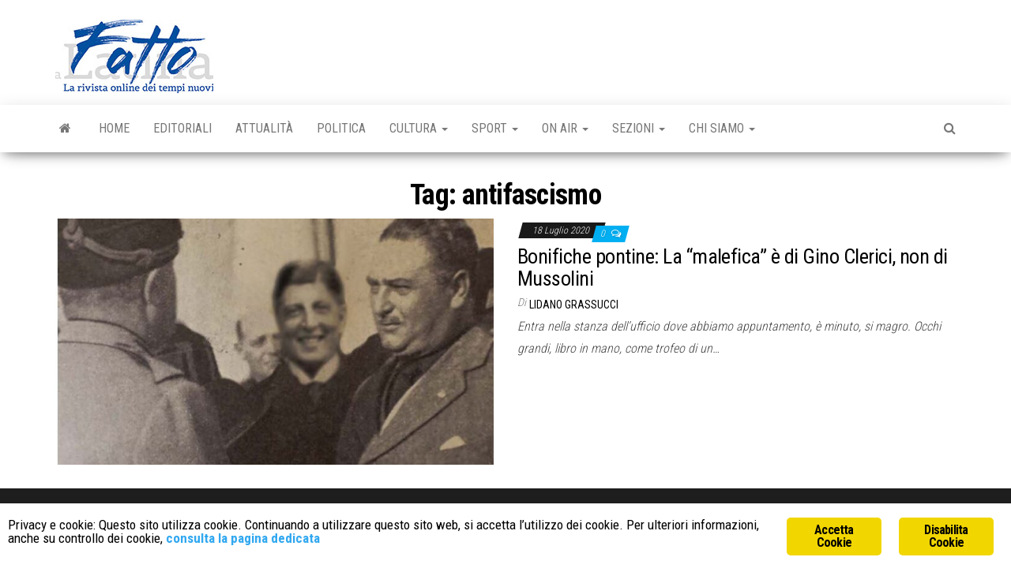

--- FILE ---
content_type: text/html; charset=UTF-8
request_url: https://fattoalatina.it/tag/antifascismo/
body_size: 8649
content:
<!DOCTYPE html>
<html lang="it-IT">
    <head>
        <meta http-equiv="content-type" content="text/html; charset=UTF-8">
        <meta http-equiv="X-UA-Compatible" content="IE=edge">
        <meta name="viewport" content="width=device-width, initial-scale=1">
        <link rel="pingback" href="https://fattoalatina.it/xmlrpc.php">
        <meta name="robots" content="index, follow, max-image-preview:large, max-snippet:-1, max-video-preview:-1">
	<style>img:is([sizes="auto" i], [sizes^="auto," i]) { contain-intrinsic-size: 3000px 1500px }</style>
	
	<!-- This site is optimized with the Yoast SEO plugin v26.8 - https://yoast.com/product/yoast-seo-wordpress/ -->
	<title>antifascismo Archivi - Fatto a Latina</title>
	<link rel="canonical" href="https://fattoalatina.it/tag/antifascismo/">
	<meta property="og:locale" content="it_IT">
	<meta property="og:type" content="article">
	<meta property="og:title" content="antifascismo Archivi - Fatto a Latina">
	<meta property="og:url" content="https://fattoalatina.it/tag/antifascismo/">
	<meta property="og:site_name" content="Fatto a Latina">
	<meta name="twitter:card" content="summary_large_image">
	<script type="application/ld+json" class="yoast-schema-graph">{"@context":"https://schema.org","@graph":[{"@type":"CollectionPage","@id":"https://fattoalatina.it/tag/antifascismo/","url":"https://fattoalatina.it/tag/antifascismo/","name":"antifascismo Archivi - Fatto a Latina","isPartOf":{"@id":"https://fattoalatina.it/#website"},"primaryImageOfPage":{"@id":"https://fattoalatina.it/tag/antifascismo/#primaryimage"},"image":{"@id":"https://fattoalatina.it/tag/antifascismo/#primaryimage"},"thumbnailUrl":"https://fattoalatina.it/wp-content/uploads/2020/07/clerici-1.jpg","breadcrumb":{"@id":"https://fattoalatina.it/tag/antifascismo/#breadcrumb"},"inLanguage":"it-IT"},{"@type":"ImageObject","inLanguage":"it-IT","@id":"https://fattoalatina.it/tag/antifascismo/#primaryimage","url":"https://fattoalatina.it/wp-content/uploads/2020/07/clerici-1.jpg","contentUrl":"https://fattoalatina.it/wp-content/uploads/2020/07/clerici-1.jpg","width":743,"height":456},{"@type":"BreadcrumbList","@id":"https://fattoalatina.it/tag/antifascismo/#breadcrumb","itemListElement":[{"@type":"ListItem","position":1,"name":"Home","item":"https://fattoalatina.it/"},{"@type":"ListItem","position":2,"name":"antifascismo"}]},{"@type":"WebSite","@id":"https://fattoalatina.it/#website","url":"https://fattoalatina.it/","name":"Fatto a Latina","description":"La rivista online dei tempi nuovi","publisher":{"@id":"https://fattoalatina.it/#organization"},"potentialAction":[{"@type":"SearchAction","target":{"@type":"EntryPoint","urlTemplate":"https://fattoalatina.it/?s={search_term_string}"},"query-input":{"@type":"PropertyValueSpecification","valueRequired":true,"valueName":"search_term_string"}}],"inLanguage":"it-IT"},{"@type":"Organization","@id":"https://fattoalatina.it/#organization","name":"Fatto a Latina","url":"https://fattoalatina.it/","logo":{"@type":"ImageObject","inLanguage":"it-IT","@id":"https://fattoalatina.it/#/schema/logo/image/","url":"https://fattoalatina.it/wp-content/uploads/2020/01/Senza-titolo-1-1.jpg","contentUrl":"https://fattoalatina.it/wp-content/uploads/2020/01/Senza-titolo-1-1.jpg","width":200,"height":93,"caption":"Fatto a Latina"},"image":{"@id":"https://fattoalatina.it/#/schema/logo/image/"}}]}</script>
	<!-- / Yoast SEO plugin. -->


<link rel="dns-prefetch" href="//fonts.googleapis.com">
<link rel="alternate" type="application/rss+xml" title="Fatto a Latina » Feed" href="https://fattoalatina.it/feed/">
<link rel="alternate" type="application/rss+xml" title="Fatto a Latina » Feed dei commenti" href="https://fattoalatina.it/comments/feed/">
<link rel="alternate" type="application/rss+xml" title="Fatto a Latina » antifascismo Feed del tag" href="https://fattoalatina.it/tag/antifascismo/feed/">
<script type="text/javascript">
/* <![CDATA[ */
window._wpemojiSettings = {"baseUrl":"https:\/\/s.w.org\/images\/core\/emoji\/16.0.1\/72x72\/","ext":".png","svgUrl":"https:\/\/s.w.org\/images\/core\/emoji\/16.0.1\/svg\/","svgExt":".svg","source":{"concatemoji":"https:\/\/fattoalatina.it\/wp-includes\/js\/wp-emoji-release.min.js?ver=6.8.3"}};
/*! This file is auto-generated */
!function(s,n){var o,i,e;function c(e){try{var t={supportTests:e,timestamp:(new Date).valueOf()};sessionStorage.setItem(o,JSON.stringify(t))}catch(e){}}function p(e,t,n){e.clearRect(0,0,e.canvas.width,e.canvas.height),e.fillText(t,0,0);var t=new Uint32Array(e.getImageData(0,0,e.canvas.width,e.canvas.height).data),a=(e.clearRect(0,0,e.canvas.width,e.canvas.height),e.fillText(n,0,0),new Uint32Array(e.getImageData(0,0,e.canvas.width,e.canvas.height).data));return t.every(function(e,t){return e===a[t]})}function u(e,t){e.clearRect(0,0,e.canvas.width,e.canvas.height),e.fillText(t,0,0);for(var n=e.getImageData(16,16,1,1),a=0;a<n.data.length;a++)if(0!==n.data[a])return!1;return!0}function f(e,t,n,a){switch(t){case"flag":return n(e,"\ud83c\udff3\ufe0f\u200d\u26a7\ufe0f","\ud83c\udff3\ufe0f\u200b\u26a7\ufe0f")?!1:!n(e,"\ud83c\udde8\ud83c\uddf6","\ud83c\udde8\u200b\ud83c\uddf6")&&!n(e,"\ud83c\udff4\udb40\udc67\udb40\udc62\udb40\udc65\udb40\udc6e\udb40\udc67\udb40\udc7f","\ud83c\udff4\u200b\udb40\udc67\u200b\udb40\udc62\u200b\udb40\udc65\u200b\udb40\udc6e\u200b\udb40\udc67\u200b\udb40\udc7f");case"emoji":return!a(e,"\ud83e\udedf")}return!1}function g(e,t,n,a){var r="undefined"!=typeof WorkerGlobalScope&&self instanceof WorkerGlobalScope?new OffscreenCanvas(300,150):s.createElement("canvas"),o=r.getContext("2d",{willReadFrequently:!0}),i=(o.textBaseline="top",o.font="600 32px Arial",{});return e.forEach(function(e){i[e]=t(o,e,n,a)}),i}function t(e){var t=s.createElement("script");t.src=e,t.defer=!0,s.head.appendChild(t)}"undefined"!=typeof Promise&&(o="wpEmojiSettingsSupports",i=["flag","emoji"],n.supports={everything:!0,everythingExceptFlag:!0},e=new Promise(function(e){s.addEventListener("DOMContentLoaded",e,{once:!0})}),new Promise(function(t){var n=function(){try{var e=JSON.parse(sessionStorage.getItem(o));if("object"==typeof e&&"number"==typeof e.timestamp&&(new Date).valueOf()<e.timestamp+604800&&"object"==typeof e.supportTests)return e.supportTests}catch(e){}return null}();if(!n){if("undefined"!=typeof Worker&&"undefined"!=typeof OffscreenCanvas&&"undefined"!=typeof URL&&URL.createObjectURL&&"undefined"!=typeof Blob)try{var e="postMessage("+g.toString()+"("+[JSON.stringify(i),f.toString(),p.toString(),u.toString()].join(",")+"));",a=new Blob([e],{type:"text/javascript"}),r=new Worker(URL.createObjectURL(a),{name:"wpTestEmojiSupports"});return void(r.onmessage=function(e){c(n=e.data),r.terminate(),t(n)})}catch(e){}c(n=g(i,f,p,u))}t(n)}).then(function(e){for(var t in e)n.supports[t]=e[t],n.supports.everything=n.supports.everything&&n.supports[t],"flag"!==t&&(n.supports.everythingExceptFlag=n.supports.everythingExceptFlag&&n.supports[t]);n.supports.everythingExceptFlag=n.supports.everythingExceptFlag&&!n.supports.flag,n.DOMReady=!1,n.readyCallback=function(){n.DOMReady=!0}}).then(function(){return e}).then(function(){var e;n.supports.everything||(n.readyCallback(),(e=n.source||{}).concatemoji?t(e.concatemoji):e.wpemoji&&e.twemoji&&(t(e.twemoji),t(e.wpemoji)))}))}((window,document),window._wpemojiSettings);
/* ]]> */
</script>
<style id="wp-emoji-styles-inline-css" type="text/css">

	img.wp-smiley, img.emoji {
		display: inline !important;
		border: none !important;
		box-shadow: none !important;
		height: 1em !important;
		width: 1em !important;
		margin: 0 0.07em !important;
		vertical-align: -0.1em !important;
		background: none !important;
		padding: 0 !important;
	}
</style>
<link rel="stylesheet" id="wp-block-library-css" href="https://fattoalatina.it/wp-includes/css/dist/block-library/style.min.css?ver=6.8.3" type="text/css" media="all">
<style id="classic-theme-styles-inline-css" type="text/css">
/*! This file is auto-generated */
.wp-block-button__link{color:#fff;background-color:#32373c;border-radius:9999px;box-shadow:none;text-decoration:none;padding:calc(.667em + 2px) calc(1.333em + 2px);font-size:1.125em}.wp-block-file__button{background:#32373c;color:#fff;text-decoration:none}
</style>
<style id="global-styles-inline-css" type="text/css">
:root{--wp--preset--aspect-ratio--square: 1;--wp--preset--aspect-ratio--4-3: 4/3;--wp--preset--aspect-ratio--3-4: 3/4;--wp--preset--aspect-ratio--3-2: 3/2;--wp--preset--aspect-ratio--2-3: 2/3;--wp--preset--aspect-ratio--16-9: 16/9;--wp--preset--aspect-ratio--9-16: 9/16;--wp--preset--color--black: #000000;--wp--preset--color--cyan-bluish-gray: #abb8c3;--wp--preset--color--white: #ffffff;--wp--preset--color--pale-pink: #f78da7;--wp--preset--color--vivid-red: #cf2e2e;--wp--preset--color--luminous-vivid-orange: #ff6900;--wp--preset--color--luminous-vivid-amber: #fcb900;--wp--preset--color--light-green-cyan: #7bdcb5;--wp--preset--color--vivid-green-cyan: #00d084;--wp--preset--color--pale-cyan-blue: #8ed1fc;--wp--preset--color--vivid-cyan-blue: #0693e3;--wp--preset--color--vivid-purple: #9b51e0;--wp--preset--gradient--vivid-cyan-blue-to-vivid-purple: linear-gradient(135deg,rgba(6,147,227,1) 0%,rgb(155,81,224) 100%);--wp--preset--gradient--light-green-cyan-to-vivid-green-cyan: linear-gradient(135deg,rgb(122,220,180) 0%,rgb(0,208,130) 100%);--wp--preset--gradient--luminous-vivid-amber-to-luminous-vivid-orange: linear-gradient(135deg,rgba(252,185,0,1) 0%,rgba(255,105,0,1) 100%);--wp--preset--gradient--luminous-vivid-orange-to-vivid-red: linear-gradient(135deg,rgba(255,105,0,1) 0%,rgb(207,46,46) 100%);--wp--preset--gradient--very-light-gray-to-cyan-bluish-gray: linear-gradient(135deg,rgb(238,238,238) 0%,rgb(169,184,195) 100%);--wp--preset--gradient--cool-to-warm-spectrum: linear-gradient(135deg,rgb(74,234,220) 0%,rgb(151,120,209) 20%,rgb(207,42,186) 40%,rgb(238,44,130) 60%,rgb(251,105,98) 80%,rgb(254,248,76) 100%);--wp--preset--gradient--blush-light-purple: linear-gradient(135deg,rgb(255,206,236) 0%,rgb(152,150,240) 100%);--wp--preset--gradient--blush-bordeaux: linear-gradient(135deg,rgb(254,205,165) 0%,rgb(254,45,45) 50%,rgb(107,0,62) 100%);--wp--preset--gradient--luminous-dusk: linear-gradient(135deg,rgb(255,203,112) 0%,rgb(199,81,192) 50%,rgb(65,88,208) 100%);--wp--preset--gradient--pale-ocean: linear-gradient(135deg,rgb(255,245,203) 0%,rgb(182,227,212) 50%,rgb(51,167,181) 100%);--wp--preset--gradient--electric-grass: linear-gradient(135deg,rgb(202,248,128) 0%,rgb(113,206,126) 100%);--wp--preset--gradient--midnight: linear-gradient(135deg,rgb(2,3,129) 0%,rgb(40,116,252) 100%);--wp--preset--font-size--small: 13px;--wp--preset--font-size--medium: 20px;--wp--preset--font-size--large: 36px;--wp--preset--font-size--x-large: 42px;--wp--preset--spacing--20: 0.44rem;--wp--preset--spacing--30: 0.67rem;--wp--preset--spacing--40: 1rem;--wp--preset--spacing--50: 1.5rem;--wp--preset--spacing--60: 2.25rem;--wp--preset--spacing--70: 3.38rem;--wp--preset--spacing--80: 5.06rem;--wp--preset--shadow--natural: 6px 6px 9px rgba(0, 0, 0, 0.2);--wp--preset--shadow--deep: 12px 12px 50px rgba(0, 0, 0, 0.4);--wp--preset--shadow--sharp: 6px 6px 0px rgba(0, 0, 0, 0.2);--wp--preset--shadow--outlined: 6px 6px 0px -3px rgba(255, 255, 255, 1), 6px 6px rgba(0, 0, 0, 1);--wp--preset--shadow--crisp: 6px 6px 0px rgba(0, 0, 0, 1);}:where(.is-layout-flex){gap: 0.5em;}:where(.is-layout-grid){gap: 0.5em;}body .is-layout-flex{display: flex;}.is-layout-flex{flex-wrap: wrap;align-items: center;}.is-layout-flex > :is(*, div){margin: 0;}body .is-layout-grid{display: grid;}.is-layout-grid > :is(*, div){margin: 0;}:where(.wp-block-columns.is-layout-flex){gap: 2em;}:where(.wp-block-columns.is-layout-grid){gap: 2em;}:where(.wp-block-post-template.is-layout-flex){gap: 1.25em;}:where(.wp-block-post-template.is-layout-grid){gap: 1.25em;}.has-black-color{color: var(--wp--preset--color--black) !important;}.has-cyan-bluish-gray-color{color: var(--wp--preset--color--cyan-bluish-gray) !important;}.has-white-color{color: var(--wp--preset--color--white) !important;}.has-pale-pink-color{color: var(--wp--preset--color--pale-pink) !important;}.has-vivid-red-color{color: var(--wp--preset--color--vivid-red) !important;}.has-luminous-vivid-orange-color{color: var(--wp--preset--color--luminous-vivid-orange) !important;}.has-luminous-vivid-amber-color{color: var(--wp--preset--color--luminous-vivid-amber) !important;}.has-light-green-cyan-color{color: var(--wp--preset--color--light-green-cyan) !important;}.has-vivid-green-cyan-color{color: var(--wp--preset--color--vivid-green-cyan) !important;}.has-pale-cyan-blue-color{color: var(--wp--preset--color--pale-cyan-blue) !important;}.has-vivid-cyan-blue-color{color: var(--wp--preset--color--vivid-cyan-blue) !important;}.has-vivid-purple-color{color: var(--wp--preset--color--vivid-purple) !important;}.has-black-background-color{background-color: var(--wp--preset--color--black) !important;}.has-cyan-bluish-gray-background-color{background-color: var(--wp--preset--color--cyan-bluish-gray) !important;}.has-white-background-color{background-color: var(--wp--preset--color--white) !important;}.has-pale-pink-background-color{background-color: var(--wp--preset--color--pale-pink) !important;}.has-vivid-red-background-color{background-color: var(--wp--preset--color--vivid-red) !important;}.has-luminous-vivid-orange-background-color{background-color: var(--wp--preset--color--luminous-vivid-orange) !important;}.has-luminous-vivid-amber-background-color{background-color: var(--wp--preset--color--luminous-vivid-amber) !important;}.has-light-green-cyan-background-color{background-color: var(--wp--preset--color--light-green-cyan) !important;}.has-vivid-green-cyan-background-color{background-color: var(--wp--preset--color--vivid-green-cyan) !important;}.has-pale-cyan-blue-background-color{background-color: var(--wp--preset--color--pale-cyan-blue) !important;}.has-vivid-cyan-blue-background-color{background-color: var(--wp--preset--color--vivid-cyan-blue) !important;}.has-vivid-purple-background-color{background-color: var(--wp--preset--color--vivid-purple) !important;}.has-black-border-color{border-color: var(--wp--preset--color--black) !important;}.has-cyan-bluish-gray-border-color{border-color: var(--wp--preset--color--cyan-bluish-gray) !important;}.has-white-border-color{border-color: var(--wp--preset--color--white) !important;}.has-pale-pink-border-color{border-color: var(--wp--preset--color--pale-pink) !important;}.has-vivid-red-border-color{border-color: var(--wp--preset--color--vivid-red) !important;}.has-luminous-vivid-orange-border-color{border-color: var(--wp--preset--color--luminous-vivid-orange) !important;}.has-luminous-vivid-amber-border-color{border-color: var(--wp--preset--color--luminous-vivid-amber) !important;}.has-light-green-cyan-border-color{border-color: var(--wp--preset--color--light-green-cyan) !important;}.has-vivid-green-cyan-border-color{border-color: var(--wp--preset--color--vivid-green-cyan) !important;}.has-pale-cyan-blue-border-color{border-color: var(--wp--preset--color--pale-cyan-blue) !important;}.has-vivid-cyan-blue-border-color{border-color: var(--wp--preset--color--vivid-cyan-blue) !important;}.has-vivid-purple-border-color{border-color: var(--wp--preset--color--vivid-purple) !important;}.has-vivid-cyan-blue-to-vivid-purple-gradient-background{background: var(--wp--preset--gradient--vivid-cyan-blue-to-vivid-purple) !important;}.has-light-green-cyan-to-vivid-green-cyan-gradient-background{background: var(--wp--preset--gradient--light-green-cyan-to-vivid-green-cyan) !important;}.has-luminous-vivid-amber-to-luminous-vivid-orange-gradient-background{background: var(--wp--preset--gradient--luminous-vivid-amber-to-luminous-vivid-orange) !important;}.has-luminous-vivid-orange-to-vivid-red-gradient-background{background: var(--wp--preset--gradient--luminous-vivid-orange-to-vivid-red) !important;}.has-very-light-gray-to-cyan-bluish-gray-gradient-background{background: var(--wp--preset--gradient--very-light-gray-to-cyan-bluish-gray) !important;}.has-cool-to-warm-spectrum-gradient-background{background: var(--wp--preset--gradient--cool-to-warm-spectrum) !important;}.has-blush-light-purple-gradient-background{background: var(--wp--preset--gradient--blush-light-purple) !important;}.has-blush-bordeaux-gradient-background{background: var(--wp--preset--gradient--blush-bordeaux) !important;}.has-luminous-dusk-gradient-background{background: var(--wp--preset--gradient--luminous-dusk) !important;}.has-pale-ocean-gradient-background{background: var(--wp--preset--gradient--pale-ocean) !important;}.has-electric-grass-gradient-background{background: var(--wp--preset--gradient--electric-grass) !important;}.has-midnight-gradient-background{background: var(--wp--preset--gradient--midnight) !important;}.has-small-font-size{font-size: var(--wp--preset--font-size--small) !important;}.has-medium-font-size{font-size: var(--wp--preset--font-size--medium) !important;}.has-large-font-size{font-size: var(--wp--preset--font-size--large) !important;}.has-x-large-font-size{font-size: var(--wp--preset--font-size--x-large) !important;}
:where(.wp-block-post-template.is-layout-flex){gap: 1.25em;}:where(.wp-block-post-template.is-layout-grid){gap: 1.25em;}
:where(.wp-block-columns.is-layout-flex){gap: 2em;}:where(.wp-block-columns.is-layout-grid){gap: 2em;}
:root :where(.wp-block-pullquote){font-size: 1.5em;line-height: 1.6;}
</style>
<link rel="stylesheet" id="contact-form-7-css" href="https://fattoalatina.it/wp-content/plugins/contact-form-7/includes/css/styles.css?ver=6.1.4" type="text/css" media="all">
<link rel="stylesheet" id="ginger-style-css" href="https://fattoalatina.it/wp-content/plugins/ginger/front/css/cookies-enabler.css?ver=6.8.3" type="text/css" media="all">
<link rel="stylesheet" id="envo-magazine-fonts-css" href="https://fonts.googleapis.com/css?family=Roboto+Condensed%3A300%2C400%2C700&amp;subset=latin%2Clatin-ext" type="text/css" media="all">
<link rel="stylesheet" id="bootstrap-css" href="https://fattoalatina.it/wp-content/themes/envo-magazine/css/bootstrap.css?ver=3.3.7" type="text/css" media="all">
<link rel="stylesheet" id="envo-magazine-stylesheet-css" href="https://fattoalatina.it/wp-content/themes/envo-magazine/style.css?ver=1.3.12" type="text/css" media="all">
<link rel="stylesheet" id="font-awesome-css" href="https://fattoalatina.it/wp-content/themes/envo-magazine/css/font-awesome.min.css?ver=4.7.0" type="text/css" media="all">
<script type="text/javascript" src="https://fattoalatina.it/wp-content/plugins/ginger/addon/analytics/gingeranalytics.min.js?ver=6.8.3" id="ginger-analytics_script-js"></script>
<script type="text/javascript" src="https://fattoalatina.it/wp-content/plugins/ginger/front/js/cookies-enabler.min.js?ver=6.8.3" id="ginger-cookies-enabler-js"></script>
<script type="text/javascript" src="https://fattoalatina.it/wp-includes/js/jquery/jquery.min.js?ver=3.7.1" id="jquery-core-js"></script>
<script type="text/javascript" src="https://fattoalatina.it/wp-includes/js/jquery/jquery-migrate.min.js?ver=3.4.1" id="jquery-migrate-js"></script>
<link rel="https://api.w.org/" href="https://fattoalatina.it/wp-json/"><link rel="alternate" title="JSON" type="application/json" href="https://fattoalatina.it/wp-json/wp/v2/tags/3457"><link rel="EditURI" type="application/rsd+xml" title="RSD" href="https://fattoalatina.it/xmlrpc.php?rsd">
<meta name="generator" content="WordPress 6.8.3">
            <script type="text/javascript">
        var ginger_logger = "Y";
        var ginger_logger_url = "https://fattoalatina.it";
        var current_url = "https://fattoalatina.it/tag/antifascismo/";

        function gingerAjaxLogTime(status) {
            var xmlHttp = new XMLHttpRequest();
            var parameters = "ginger_action=time";
            var url= ginger_logger_url + "?" + parameters;
            xmlHttp.open("GET", url, true);

            //Black magic paragraph
            xmlHttp.setRequestHeader("Content-type", "application/x-www-form-urlencoded");

            xmlHttp.onreadystatechange = function() {
                if(xmlHttp.readyState == 4 && xmlHttp.status == 200) {
                    var time = xmlHttp.responseText;
                    gingerAjaxLogger(time, status);
                }
            }

            xmlHttp.send(parameters);
        }

        function gingerAjaxLogger(ginger_logtime, status) {
            console.log(ginger_logtime);
            var xmlHttp = new XMLHttpRequest();
            var parameters = "ginger_action=log&time=" + ginger_logtime + "&url=" + current_url + "&status=" + status;
            var url= ginger_logger_url + "?" + parameters;
            //console.log(url);
            xmlHttp.open("GET", url, true);

            //Black magic paragraph
            xmlHttp.setRequestHeader("Content-type", "application/x-www-form-urlencoded");

            xmlHttp.send(parameters);
        }

    </script>
    	<style type="text/css" id="envo-magazine-header-css">
				.site-title,
		.site-description {
			position: absolute;
			clip: rect(1px, 1px, 1px, 1px);
		}
		
	</style>
	<link rel="icon" href="https://fattoalatina.it/wp-content/uploads/2019/05/cropped-Fatto-a-Latina-32x32.jpg" sizes="32x32">
<link rel="icon" href="https://fattoalatina.it/wp-content/uploads/2019/05/cropped-Fatto-a-Latina-192x192.jpg" sizes="192x192">
<link rel="apple-touch-icon" href="https://fattoalatina.it/wp-content/uploads/2019/05/cropped-Fatto-a-Latina-180x180.jpg">
<meta name="msapplication-TileImage" content="https://fattoalatina.it/wp-content/uploads/2019/05/cropped-Fatto-a-Latina-270x270.jpg">
    </head>
    <body id="blog" class="archive tag tag-antifascismo tag-3457 wp-custom-logo wp-theme-envo-magazine">
        <a class="skip-link screen-reader-text" href="#site-content">Vai al contenuto</a>        <div class="site-header container-fluid">
    <div class="container">
        <div class="row">
            <div class="site-heading ">
                <div class="site-branding-logo">
                    <a href="https://fattoalatina.it/" class="custom-logo-link" rel="home"><img width="200" height="93" src="https://fattoalatina.it/wp-content/uploads/2020/01/Senza-titolo-1-1.jpg" class="custom-logo" alt="Fatto a Latina" decoding="async"></a>                </div>
                <div class="site-branding-text">
                                            <p class="site-title"><a href="https://fattoalatina.it/" rel="home">Fatto a Latina</a></p>
                    
                                            <p class="site-description">
                            La rivista online dei tempi nuovi                        </p>
                                    </div><!-- .site-branding-text -->
            </div>
            	
        </div>
    </div>
</div>
 
<div class="main-menu">
    <nav id="site-navigation" class="navbar navbar-default">     
        <div class="container">   
            <div class="navbar-header">
                                <button id="main-menu-panel" class="open-panel visible-xs" data-panel="main-menu-panel">
                        <span></span>
                        <span></span>
                        <span></span>
                    </button>
                            </div> 
                        <ul class="nav navbar-nav search-icon navbar-left hidden-xs">
                <li class="home-icon">
                    <a href="https://fattoalatina.it/" title="Fatto a Latina">
                        <i class="fa fa-home"></i>
                    </a>
                </li>
            </ul>
            <div class="menu-container"><ul id="menu-menu-new" class="nav navbar-nav navbar-left"><li itemscope="itemscope" itemtype="https://www.schema.org/SiteNavigationElement" id="menu-item-38717" class="menu-item menu-item-type-custom menu-item-object-custom menu-item-home menu-item-38717"><a title="Home" href="https://fattoalatina.it/">Home</a></li>
<li itemscope="itemscope" itemtype="https://www.schema.org/SiteNavigationElement" id="menu-item-38718" class="menu-item menu-item-type-taxonomy menu-item-object-category menu-item-38718"><a title="Editoriali" href="https://fattoalatina.it/category/editoriali/">Editoriali</a></li>
<li itemscope="itemscope" itemtype="https://www.schema.org/SiteNavigationElement" id="menu-item-38724" class="menu-item menu-item-type-taxonomy menu-item-object-category menu-item-38724"><a title="Attualità" href="https://fattoalatina.it/category/attualita/">Attualità</a></li>
<li itemscope="itemscope" itemtype="https://www.schema.org/SiteNavigationElement" id="menu-item-38719" class="menu-item menu-item-type-taxonomy menu-item-object-category menu-item-38719"><a title="Politica" href="https://fattoalatina.it/category/politica/">Politica</a></li>
<li itemscope="itemscope" itemtype="https://www.schema.org/SiteNavigationElement" id="menu-item-38720" class="menu-item menu-item-type-taxonomy menu-item-object-category menu-item-has-children menu-item-38720 dropdown"><a title="Cultura" href="https://fattoalatina.it/category/cultura/" data-toggle="dropdown" class="dropdown-toggle" aria-haspopup="true">Cultura <span class="caret"></span></a>
<ul role="menu" class=" dropdown-menu">
	<li itemscope="itemscope" itemtype="https://www.schema.org/SiteNavigationElement" id="menu-item-38721" class="menu-item menu-item-type-taxonomy menu-item-object-category menu-item-38721"><a title="Eventi" href="https://fattoalatina.it/category/eventi/">Eventi</a></li>
</ul>
</li>
<li itemscope="itemscope" itemtype="https://www.schema.org/SiteNavigationElement" id="menu-item-38723" class="menu-item menu-item-type-taxonomy menu-item-object-category menu-item-has-children menu-item-38723 dropdown"><a title="Sport" href="https://fattoalatina.it/category/sport/" data-toggle="dropdown" class="dropdown-toggle" aria-haspopup="true">Sport <span class="caret"></span></a>
<ul role="menu" class=" dropdown-menu">
	<li itemscope="itemscope" itemtype="https://www.schema.org/SiteNavigationElement" id="menu-item-38722" class="menu-item menu-item-type-taxonomy menu-item-object-category menu-item-38722"><a title="Giro d'Italia" href="https://fattoalatina.it/category/giro-italia/">Giro d’Italia</a></li>
</ul>
</li>
<li itemscope="itemscope" itemtype="https://www.schema.org/SiteNavigationElement" id="menu-item-38750" class="menu-item menu-item-type-custom menu-item-object-custom menu-item-has-children menu-item-38750 dropdown"><a title="On Air" href="#" data-toggle="dropdown" class="dropdown-toggle" aria-haspopup="true">On Air <span class="caret"></span></a>
<ul role="menu" class=" dropdown-menu">
	<li itemscope="itemscope" itemtype="https://www.schema.org/SiteNavigationElement" id="menu-item-38751" class="menu-item menu-item-type-taxonomy menu-item-object-category menu-item-38751"><a title="Impronte" href="https://fattoalatina.it/category/impronte/">Impronte</a></li>
	<li itemscope="itemscope" itemtype="https://www.schema.org/SiteNavigationElement" id="menu-item-41069" class="menu-item menu-item-type-taxonomy menu-item-object-category menu-item-41069"><a title="Fatto Nel Mondo" href="https://fattoalatina.it/category/fatto-nel-mondo/">Fatto Nel Mondo</a></li>
	<li itemscope="itemscope" itemtype="https://www.schema.org/SiteNavigationElement" id="menu-item-41264" class="menu-item menu-item-type-taxonomy menu-item-object-category menu-item-41264"><a title="Punto di Rottura" href="https://fattoalatina.it/category/punto-di-rottura/">Punto di Rottura</a></li>
</ul>
</li>
<li itemscope="itemscope" itemtype="https://www.schema.org/SiteNavigationElement" id="menu-item-38732" class="menu-item menu-item-type-custom menu-item-object-custom menu-item-has-children menu-item-38732 dropdown"><a title="Sezioni" href="#" data-toggle="dropdown" class="dropdown-toggle" aria-haspopup="true">Sezioni <span class="caret"></span></a>
<ul role="menu" class=" dropdown-menu">
	<li itemscope="itemscope" itemtype="https://www.schema.org/SiteNavigationElement" id="menu-item-38725" class="menu-item menu-item-type-taxonomy menu-item-object-category menu-item-38725"><a title="Bio &amp; Green" href="https://fattoalatina.it/category/bio-green/">Bio &amp; Green</a></li>
	<li itemscope="itemscope" itemtype="https://www.schema.org/SiteNavigationElement" id="menu-item-38726" class="menu-item menu-item-type-taxonomy menu-item-object-category menu-item-38726"><a title="Cronaca" href="https://fattoalatina.it/category/cronaca/">Cronaca</a></li>
	<li itemscope="itemscope" itemtype="https://www.schema.org/SiteNavigationElement" id="menu-item-38727" class="menu-item menu-item-type-taxonomy menu-item-object-category menu-item-38727"><a title="Economia" href="https://fattoalatina.it/category/economia/">Economia</a></li>
	<li itemscope="itemscope" itemtype="https://www.schema.org/SiteNavigationElement" id="menu-item-38728" class="menu-item menu-item-type-taxonomy menu-item-object-category menu-item-38728"><a title="Food &amp; Taste" href="https://fattoalatina.it/category/food/">Food &amp; Taste</a></li>
	<li itemscope="itemscope" itemtype="https://www.schema.org/SiteNavigationElement" id="menu-item-38729" class="menu-item menu-item-type-taxonomy menu-item-object-category menu-item-38729"><a title="Life Style" href="https://fattoalatina.it/category/life-style/">Life Style</a></li>
	<li itemscope="itemscope" itemtype="https://www.schema.org/SiteNavigationElement" id="menu-item-38739" class="menu-item menu-item-type-taxonomy menu-item-object-category menu-item-38739"><a title="Salute" href="https://fattoalatina.it/category/salute/">Salute</a></li>
	<li itemscope="itemscope" itemtype="https://www.schema.org/SiteNavigationElement" id="menu-item-38730" class="menu-item menu-item-type-taxonomy menu-item-object-category menu-item-38730"><a title="Storie" href="https://fattoalatina.it/category/storie/">Storie</a></li>
	<li itemscope="itemscope" itemtype="https://www.schema.org/SiteNavigationElement" id="menu-item-38731" class="menu-item menu-item-type-taxonomy menu-item-object-category menu-item-38731"><a title="Turismo" href="https://fattoalatina.it/category/turismo/">Turismo</a></li>
</ul>
</li>
<li itemscope="itemscope" itemtype="https://www.schema.org/SiteNavigationElement" id="menu-item-38733" class="menu-item menu-item-type-post_type menu-item-object-page menu-item-has-children menu-item-38733 dropdown"><a title="Chi Siamo" href="https://fattoalatina.it/chi-siamo/" data-toggle="dropdown" class="dropdown-toggle" aria-haspopup="true">Chi Siamo <span class="caret"></span></a>
<ul role="menu" class=" dropdown-menu">
	<li itemscope="itemscope" itemtype="https://www.schema.org/SiteNavigationElement" id="menu-item-38735" class="menu-item menu-item-type-post_type menu-item-object-page menu-item-38735"><a title="Chi Scrive" href="https://fattoalatina.it/chi-scrive/">Chi Scrive</a></li>
	<li itemscope="itemscope" itemtype="https://www.schema.org/SiteNavigationElement" id="menu-item-38734" class="menu-item menu-item-type-post_type menu-item-object-page menu-item-38734"><a title="Contatti" href="https://fattoalatina.it/contatti/">Contatti</a></li>
</ul>
</li>
</ul></div>            <ul class="nav navbar-nav search-icon navbar-right hidden-xs">
                <li class="top-search-icon">
                    <a href="#">
                        <i class="fa fa-search"></i>
                    </a>
                </li>
                <div class="top-search-box">
                    <form role="search" method="get" id="searchform" class="searchform" action="https://fattoalatina.it/">
				<div>
					<label class="screen-reader-text" for="s">Ricerca per:</label>
					<input type="text" value="" name="s" id="s">
					<input type="submit" id="searchsubmit" value="Cerca">
				</div>
			</form>                </div>
            </ul>
        </div>
            </nav> 
</div>
 

<div id="site-content" class="container main-container" role="main">
	<div class="page-area">
		
<!-- start content container -->
<div class="row">

	<div class="col-md-12">
					<header class="archive-page-header text-center">
				<h1 class="page-title">Tag: <span>antifascismo</span></h1>			</header><!-- .page-header -->
				<article>
	<div class="post-16206 post type-post status-publish format-standard has-post-thumbnail hentry category-senza-categoria tag-antifascismo tag-bonifica tag-fascismo tag-gino-clerici tag-latina tag-mussolini">                    
		<div class="news-item row">
						<div class="news-thumb col-md-6">
				<a href="https://fattoalatina.it/2020/07/18/bonifiche-pontine-la-malefica-e-di-gino-clerici-non-di-mussolini/" title="Bonifiche pontine: La “malefica” è di Gino Clerici, non di Mussolini">
					<img src="https://fattoalatina.it/wp-content/uploads/2020/07/clerici-1-720x405.jpg" title="Bonifiche pontine: La “malefica” è di Gino Clerici, non di Mussolini" alt="Bonifiche pontine: La “malefica” è di Gino Clerici, non di Mussolini">
				</a>
			</div><!-- .news-thumb -->
					<div class="news-text-wrap col-md-6">
					<span class="posted-date">
		18 Luglio 2020	</span>
	<span class="comments-meta">
						<a href="https://fattoalatina.it/2020/07/18/bonifiche-pontine-la-malefica-e-di-gino-clerici-non-di-mussolini/#comments" rel="nofollow" title="Commenti suBonifiche pontine: La “malefica” è di Gino Clerici, non di Mussolini">
					0				</a>
					<i class="fa fa-comments-o"></i>
	</span>
					<h2 class="entry-title"><a href="https://fattoalatina.it/2020/07/18/bonifiche-pontine-la-malefica-e-di-gino-clerici-non-di-mussolini/" rel="bookmark">Bonifiche pontine: La “malefica” è di Gino Clerici, non di Mussolini</a></h2>						<span class="author-meta">
			<span class="author-meta-by">Di</span>
			<a href="https://fattoalatina.it/author/lidano-grassucci/">
				Lidano Grassucci			</a>
		</span>
	
				<div class="post-excerpt">
					<p>Entra nella stanza dell’ufficio dove abbiamo appuntamento, è minuto, si magro. Occhi grandi, libro in mano, come trofeo di un…</p>
				</div><!-- .post-excerpt -->

			</div><!-- .news-text-wrap -->

		</div><!-- .news-item -->
	</div>
</article>

	</div>

	
</div>
<!-- end content container -->

</div><!-- end main-container -->
</div><!-- end page-area -->
  				
	<div id="content-footer-section" class="container-fluid clearfix">
		<div class="container">
			<div id="block-3" class="widget widget_block widget_text col-md-3">
<p><strong>Il Fatto a Latina è edito da Accademia srl</strong></p>
</div><div id="block-4" class="widget widget_block widget_search col-md-3"><form role="search" method="get" action="https://fattoalatina.it/" class="wp-block-search__button-outside wp-block-search__text-button wp-block-search"><label class="wp-block-search__label" for="wp-block-search__input-1">Cerca</label><div class="wp-block-search__inside-wrapper "><input class="wp-block-search__input" id="wp-block-search__input-1" placeholder="" value="" type="search" name="s" required><button aria-label="Cerca" class="wp-block-search__button wp-element-button" type="submit">Cerca</button></div></form></div>		</div>	
	</div>		
 
<footer id="colophon" class="footer-credits container-fluid">
	<div class="container">
				<div class="footer-credits-text text-center">
			Proudly powered by <a href="https://wordpress.org/">WordPress</a>			<span class="sep"> | </span>
			Tema: <a href="https://envothemes.com/">Envo Magazine</a>		</div> 
		 
	</div>	
</footer>
 
<script type="speculationrules">
{"prefetch":[{"source":"document","where":{"and":[{"href_matches":"\/*"},{"not":{"href_matches":["\/wp-*.php","\/wp-admin\/*","\/wp-content\/uploads\/*","\/wp-content\/*","\/wp-content\/plugins\/*","\/wp-content\/themes\/envo-magazine\/*","\/*\\?(.+)"]}},{"not":{"selector_matches":"a[rel~=\"nofollow\"]"}},{"not":{"selector_matches":".no-prefetch, .no-prefetch a"}}]},"eagerness":"conservative"}]}
</script>
<script type="text/javascript" src="https://fattoalatina.it/wp-includes/js/dist/hooks.min.js?ver=4d63a3d491d11ffd8ac6" id="wp-hooks-js"></script>
<script type="text/javascript" src="https://fattoalatina.it/wp-includes/js/dist/i18n.min.js?ver=5e580eb46a90c2b997e6" id="wp-i18n-js"></script>
<script type="text/javascript" id="wp-i18n-js-after">
/* <![CDATA[ */
wp.i18n.setLocaleData( { 'text direction\u0004ltr': [ 'ltr' ] } );
/* ]]> */
</script>
<script type="text/javascript" src="https://fattoalatina.it/wp-content/plugins/contact-form-7/includes/swv/js/index.js?ver=6.1.4" id="swv-js"></script>
<script type="text/javascript" id="contact-form-7-js-translations">
/* <![CDATA[ */
( function( domain, translations ) {
	var localeData = translations.locale_data[ domain ] || translations.locale_data.messages;
	localeData[""].domain = domain;
	wp.i18n.setLocaleData( localeData, domain );
} )( "contact-form-7", {"translation-revision-date":"2025-11-18 20:27:55+0000","generator":"GlotPress\/4.0.3","domain":"messages","locale_data":{"messages":{"":{"domain":"messages","plural-forms":"nplurals=2; plural=n != 1;","lang":"it"},"This contact form is placed in the wrong place.":["Questo modulo di contatto \u00e8 posizionato nel posto sbagliato."],"Error:":["Errore:"]}},"comment":{"reference":"includes\/js\/index.js"}} );
/* ]]> */
</script>
<script type="text/javascript" id="contact-form-7-js-before">
/* <![CDATA[ */
var wpcf7 = {
    "api": {
        "root": "https:\/\/fattoalatina.it\/wp-json\/",
        "namespace": "contact-form-7\/v1"
    }
};
/* ]]> */
</script>
<script type="text/javascript" src="https://fattoalatina.it/wp-content/plugins/contact-form-7/includes/js/index.js?ver=6.1.4" id="contact-form-7-js"></script>
<script type="text/javascript" src="https://fattoalatina.it/wp-content/themes/envo-magazine/js/bootstrap.min.js?ver=3.3.7" id="bootstrap-js"></script>
<script type="text/javascript" src="https://fattoalatina.it/wp-content/themes/envo-magazine/js/customscript.js?ver=1.3.12" id="envo-magazine-theme-js-js"></script>
    
    <!-- Init the script -->
    <script>
        COOKIES_ENABLER.init({
            scriptClass: 'ginger-script',
            iframeClass: 'ginger-iframe',
            acceptClass: 'ginger-accept',
            disableClass: 'ginger-disable',
            dismissClass: 'ginger-dismiss',
            bannerClass: 'ginger_banner-wrapper',
            bannerHTML:
                document.getElementById('ginger-banner-html') !== null ?
                    document.getElementById('ginger-banner-html').innerHTML :
                    '<div class="ginger_banner bottom light ginger_container ginger_container--open">'
                                                            + '<a href="#" class="ginger_btn ginger-disable ginger_btn_accept_all">'
                    + 'Disabilita Cookie'
                    + '<\/a>'
                                        + '<a href="#" class="ginger_btn ginger-accept ginger_btn_accept_all">'
                    + 'Accetta Cookie'
                    + '<\/a>'
                    + '<p class="ginger_message">'
                    + '<!--googleoff: index-->Privacy e cookie: Questo sito utilizza cookie. Continuando a utilizzare questo sito web, si accetta l&rsquo;utilizzo dei cookie. Per ulteriori informazioni, anche su controllo dei cookie, <a href=\"https://fattoalatina.it/privacy-policy/\"><strong>consulta la pagina dedicata<\/strong><\/a><!--googleon: index-->'
                    + ''
                                        + '<\/div>',
                        forceEnable: true,
            forceBannerClass: 'ginger-banner bottom dialog force light ginger_container',
            forceEnableText:
            '<p class="ginger_message">'
            + '<!--googleoff: index-->Privacy e cookie: Questo sito utilizza cookie. Continuando a utilizzare questo sito web, si accetta l&rsquo;utilizzo dei cookie. Per ulteriori informazioni, anche su controllo dei cookie, <a href=\"https://fattoalatina.it/privacy-policy/\"><strong>consulta la pagina dedicata<\/strong><\/a><!--googleon: index-->'
            + ''
            + '<a href="#" class="ginger_btn ginger-accept ginger_btn_accept_all">'
            + 'Accetta Cookie'
            + '<\/a>',
                                    cookieDuration: 30,
                        eventScroll: false,
            scrollOffset: 20,
            clickOutside: true,
            cookieName: 'ginger-cookie',
            forceReload: true,
            iframesPlaceholder: true,
            iframesPlaceholderClass: 'ginger-iframe-placeholder',
            iframesPlaceholderHTML:
                document.getElementById('ginger-iframePlaceholder-html') !== null ?
                    document.getElementById('ginger-iframePlaceholder-html').innerHTML :
                    '<p><!--googleoff: index-->Privacy e cookie: Questo sito utilizza cookie. Continuando a utilizzare questo sito web, si accetta l&rsquo;utilizzo dei cookie. Per ulteriori informazioni, anche su controllo dei cookie, <a href=\"https://fattoalatina.it/privacy-policy/\"><strong>consulta la pagina dedicata<\/strong><\/a><!--googleon: index-->'
                    + '<a href="#" class="ginger_btn ginger-accept">Accetta Cookie'
                    + '<\/p>'
        });
    </script>
    <!-- End Ginger Script -->

</body>
</html>
